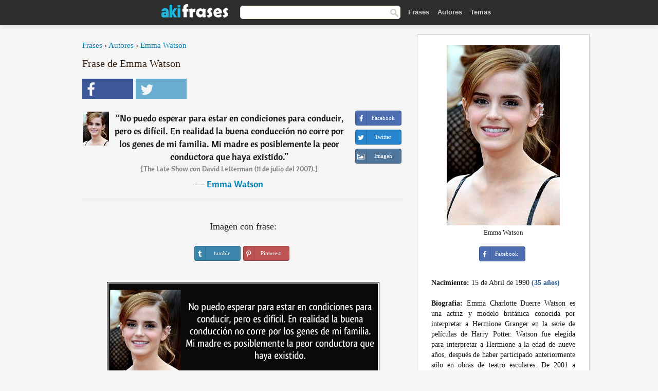

--- FILE ---
content_type: text/html; charset=UTF-8
request_url: https://akifrases.com/frase/133959
body_size: 6580
content:
<!DOCTYPE html>
<html lang="es" xml:lang="es"><head prefix="og: http://ogp.me/ns# fb: http://ogp.me/ns/fb# akifrases: http://ogp.me/ns/fb/akifrases#">
<meta http-equiv="content-type" content="text/html; charset=UTF-8"> 

  <title>No puedo esperar para estar en condiciones para conducir, pero...</title>
  
  <meta name="description" content="Emma Watson - No puedo esperar para estar en condiciones para conducir, pero es difícil. En realidad la buena conducción no corre por los genes de ... - Frases y Citas" />

<link href="/css/basev2.1.0.css" media="screen" rel="stylesheet" type="text/css" />
<meta name="viewport" content="width=device-width, initial-scale=1, maximum-scale=1">
  <meta property="og:title" content="Emma Watson" />
  <meta property="og:type" content="akifrases:frase" />
  <meta property="og:site_name" content="Aki Frases" />
  <meta property="og:description" content="No puedo esperar para estar en condiciones para conducir, pero es difícil. En realidad la buena conducción no corre por los genes de mi familia. Mi madre es posiblemente la peor conductora que haya existido." />
  <meta property="og:image" content="https://akifrases.com/imagenes/emma-watson.jpg" />
  <meta property="og:url" content="https://akifrases.com/frase/133959" />  
  <meta property="fb:app_id" content="126239784251735"/>  <meta property="fb:admins" content="100002369446852" />
  <meta itemprop="image" content="https://akifrases.com/imagenes/emma-watson.jpg" />
  <link rel="image_src" href="https://akifrases.com/imagenes/emma-watson.jpg" />  
  <link rel="apple-touch-icon" sizes="57x57" href="/apple-touch-icon-57x57.png?v=2016">
  <link rel="apple-touch-icon" sizes="60x60" href="/apple-touch-icon-60x60.png?v=2016">
  <link rel="apple-touch-icon" sizes="72x72" href="/apple-touch-icon-72x72.png?v=2016">
  <link rel="apple-touch-icon" sizes="76x76" href="/apple-touch-icon-76x76.png?v=2016">
  <link rel="apple-touch-icon" sizes="114x114" href="/apple-touch-icon-114x114.png?v=2016">
  <link rel="apple-touch-icon" sizes="120x120" href="/apple-touch-icon-120x120.png?v=2016">
  <link rel="apple-touch-icon" sizes="144x144" href="/apple-touch-icon-144x144.png?v=2016">
  <link rel="apple-touch-icon" sizes="152x152" href="/apple-touch-icon-152x152.png?v=2016">
  <link rel="apple-touch-icon" sizes="180x180" href="/apple-touch-icon-180x180.png?v=2016">
  <link rel="icon" type="image/png" href="/favicon-32x32.png?v=2016" sizes="32x32">
  <link rel="icon" type="image/png" href="/android-chrome-192x192.png?v=2016" sizes="192x192">
  <link rel="icon" type="image/png" href="/favicon-96x96.png?v=2016" sizes="96x96">
  <link rel="icon" type="image/png" href="/favicon-16x16.png?v=2016" sizes="16x16">
  <link rel="manifest" href="/manifest.json?v=2016">
  <link rel="mask-icon" href="/safari-pinned-tab.svg?v=2016" color="#5bbad5">
  <link rel="shortcut icon" href="/favicon.ico?v=2016">
  <meta name="apple-mobile-web-app-title" content="aki frases">
  <meta name="application-name" content="aki frases">
  <meta name="msapplication-TileColor" content="#2b5797">
  <meta name="msapplication-TileImage" content="/mstile-144x144.png?v=2016">
  <meta name="theme-color" content="#ffffff">
   
   
   
<script async src="https://www.googletagmanager.com/gtag/js?id=G-C9PKY8KXCL"></script>
<script>
  window.dataLayer = window.dataLayer || [];
  function gtag(){dataLayer.push(arguments);}
  gtag('js', new Date());

  gtag('config', 'G-C9PKY8KXCL');
</script>
<link rel="canonical" href="https://akifrases.com/frase/133959" />
<script async src="//pagead2.googlesyndication.com/pagead/js/adsbygoogle.js"></script>
<script>
  (adsbygoogle = window.adsbygoogle || []).push({
    google_ad_client: "ca-pub-6631402814758980",
    enable_page_level_ads: true
  });
</script>

 
</head>

<body>
<div class="content">
  

    <div id="tbar_w">
	<div class="uitext" id="siteheader">

<div class="shwrapper">	


<div id="logo">
<a href="/">

<img alt="Frases, Citas y Refranes" src="/img/aki_v3.svg" width="130" height="36">

</a>
</div>
<div id="sitesearch">
<form accept-charset="UTF-8" action="/frases/" method="get" name="headerSearchForm">
<div class="auto_complete_field_wrapper">
<input class="greyText" id="sitesearch_field" name="q" type="text" autocomplete="off">        
<input type="hidden" name="t" value="1">

</div>
<a class="submitLink" href="#" onclick="document.headerSearchForm.submit(); return false;" rel="nofollow"><img alt="Buscar" src="/img/mg.png" title="Frases, Citas y Autores" width="16"></a>
</form>
</div>

<ul class="nav" id="sitenav">
<li>
<a href="/" class="navlink" id="quotes2li">Frases</a>
</li>
<li>
<a href="/autores/" class="navlink" id="authors2li">Autores</a>
</li>
<li>
<a href="/temas/" class="navlink" id="topics2li">Temas</a>
</li>

</ul>

<div class="loginbar">
<div class="ubtn-group" id="lbsearch"><a href="/frases/" class="ubtn ubtn-inverse"> <i class="icon-search icon-white nbarbtn"></i></a></div><div class="ubtn-group" id="lbmore"><a href="#showmore" class="ubtn ubtn-inverse"> <i class="icon-menu icon-white nbarbtn"></i></a></div>
</div>


</div>
</div>

</div>



  <div class="mainContentContainer ">
    <div class="mainContent">
      

      <div class="mainContentFloat">

<div class="leftContainer">
	<br />
	
	<div style="margin-bottom:10px;font-size:15px"><a href="/">Frases</a> › <a href="/autores/">Autores</a> › <a href="/autor/emma-watson">Emma Watson</a></div><h1>Frase de Emma Watson</h1><div class="search_social"><div class="fb_share"><a class="socialBtn square" href="javascript:void(0);" rel="nofollow" onclick="sbWindow('https://www.facebook.com/sharer/sharer.php?u=https://akifrases.com/frase/133959',640,360);"><i class="fa-facebook fa sb2"></i><span></span></a></div><div class="tweet_share"><a class="socialBtn square" href="javascript:void(0);" rel="nofollow" onclick="sbWindow('https://twitter.com/intent/tweet?original_referer=https://akifrases.com/frase/133959&amp;text=No+puedo+esperar+para+estar+en+condiciones+para+conducir%2C+pero+es+dif%C3%ADcil.+En+realidad+la+buena+conducci%C3%B3n+no+cor...&amp;url=https://akifrases.com/frase/133959',570,270);"><i class="fa-twitter fa sb2"></i><span></span></a></div></div><br /><div class="quotes"><div class="quote"><div class="quoteDetails"><table><tbody><tr><td class="qd_td"><a href="/autor/emma-watson"><img alt="Emma Watson"  src="/imagenes/emma-watson-s1.jpg" srcset="/imagenes/emma-watson-s1@2x.jpg 2x" width="50" height="66" /></a></td><td class="swidth"><div class="quoteText2">“<a href="/frase/133959" class="qlink">No puedo esperar para estar en condiciones para conducir, pero es difícil. En realidad la buena conducción no corre por los genes de mi familia. Mi madre es posiblemente la peor conductora que haya existido.</a>” <br /><span style="font-size:14px;color:#868686">[The Late Show con David Letterman (11 de julio del 2007).]</span><br /><div class="qauthor">  ― <a href="/autor/emma-watson">Emma Watson</a></div></div></td></tr></tbody></table></div><div class="action"><div class="acdblock"><div class="abtndiv"><a href="javascript:void(0);" rel="nofollow" onclick="sbWindow('https://www.facebook.com/sharer/sharer.php?u=https://akifrases.com/frase/133959',640,360);" class="btn btn-block btn-social btn-xs btn-facebook" > <span class="fa fa-facebook"></span><div class="abtnlabel">Facebook</div></a></div><div class="abtndiv"><a href="javascript:void(0);" rel="nofollow" onclick="sbWindow('https://twitter.com/intent/tweet?original_referer=https://akifrases.com/frase/133959&amp;text=No+puedo+esperar+para+estar+en+condiciones+para+conducir%2C+pero+es+dif%C3%ADcil.+En+realidad+la+buena+conducci%C3%B3n+no+cor...&amp;url=https://akifrases.com/frase/133959',570,270);" class="btn btn-block btn-social btn-xs btn-twitter"> <span class="fa fa-twitter"></span><div class="abtnlabel">Twitter</div></a></div><div id="wappbtn" class="abtndiv"><a class="btn btn-block btn-social btn-xs btn-wapp" href="whatsapp://send?text=No puedo esperar para estar en condiciones para conducir, pero es difícil. En realidad la buena conducción no corre por los genes de mi familia. Mi madre es posiblemente la peor conductora que haya existido. - Emma Watson - https://akifrases.com/frase/133959"> <span class="fa fa-wapp"></span><div class="abtnlabel">WhatsApp</div></a></div><div class="abtndiv"><a href="/frase/133959" class="btn btn-block btn-social btn-xs btn-img"> <span class="fa fa-img"></span><div class="abtnlabel">Imagen</div></a></div></div></div></div></div><div class="flleft tcenter swidth" id="imgfrase"><div class="fs18"><br>Imagen con frase: </div><br /><div id="isbtns"><div><div class="abtndiv"><a href="javascript:void(0);" rel="nofollow" onclick="sbWindow('https://www.tumblr.com/share/photo?source=https%3A%2F%2Fakifrases.com%2Ffrases-imagenes%2Ffrase-no-puedo-esperar-para-estar-en-condiciones-para-conducir-pero-es-dificil-en-realidad-la-buena-emma-watson-133959.jpg&amp;tags=frases%2Cfrase%2Ccitas%2CEmma+Watson&amp;caption=No+puedo+esperar+para+estar+en+condiciones+para+conducir%2C+pero+es+dif%C3%ADcil.+En+realidad+la+buena+conducci%C3%B3n+no+corre+por+los+genes+de+mi+familia.+Mi+madre+es+posiblemente+la+peor+conductora+que+haya+existido.+%3Cbr+%2F%3E+%28Emma+Watson%29&amp;clickthru=https%3A%2F%2Fakifrases.com%2Ffrase%2F133959',470,450);" class="btn btn-block btn-social btn-xs2 btn-tumblr"> <span class="fa fa-tumblr"></span><div class="abtnlabel">tumblr</div></a></div><div class="abtndiv"><a href="javascript:void(0);" rel="nofollow" onclick="sbWindow('https://pinterest.com/pin/create/button/?url=https%3A%2F%2Fakifrases.com%2Ffrase%2F133959&amp;media=https%3A%2F%2Fakifrases.com%2Ffrases-imagenes%2Ffrase-no-puedo-esperar-para-estar-en-condiciones-para-conducir-pero-es-dificil-en-realidad-la-buena-emma-watson-133959.jpg&amp;description=No+puedo+esperar+para+estar+en+condiciones+para+conducir%2C+pero+es+dif%C3%ADcil.+En+realidad+la+buena+conducci%C3%B3n+no+corre+por+los+genes+de+mi+familia.+Mi+madre+es+posiblemente+la+peor+conductora+que+haya+existido.+%28Emma+Watson%29',570,350);" class="btn btn-block btn-social btn-xs2 btn-pinterest"> <span class="fa fa-pinterest"></span><div class="abtnlabel">Pinterest</div></a></div></div></div><br /><br /><img src="/frases-imagenes/frase-no-puedo-esperar-para-estar-en-condiciones-para-conducir-pero-es-dificil-en-realidad-la-buena-emma-watson-133959.jpg" alt="No puedo esperar para estar en condiciones para conducir, pero es difícil. En realidad la buena conducción no corre por los genes de mi familia. Mi madre es posiblemente la peor conductora que haya existido. (Emma Watson)" title="No puedo esperar para estar en condiciones para conducir, pero es difícil. En realidad la buena conducción no corre por los genes de mi familia. Mi madre es posiblemente la peor conductora que haya existido. (Emma Watson)" class="picmw"><br /></div><div class="clear"></div><div class="tcenter qborder mt20"><script async src="//pagead2.googlesyndication.com/pagead/js/adsbygoogle.js"></script>
<!-- akifrases_top1 -->
<ins class="adsbygoogle"
     style="display:inline-block;width:336px;height:280px"
     data-ad-client="ca-pub-6631402814758980"
     data-ad-slot="2148398813"></ins>
<script>
(adsbygoogle = window.adsbygoogle || []).push({});
</script></div><div class="opauthor">Más frases populares de Emma Watson</div><div class="quote"><div class="quoteDetails"><table><tbody><tr><td class="qd_td"><a href="/autor/emma-watson"><img alt="Emma Watson"  src="/imagenes/emma-watson-s1.jpg" srcset="/imagenes/emma-watson-s1@2x.jpg 2x" width="50" height="66" /></a></td><td class="swidth"><div class="quoteText2">“<a href="/frase/133956" class="qlink">Yo nunca le diría a nadie lo que debe hacer. Lo único que sé es que es difícil, muy difícil, es ser famoso.</a>” <br /><div class="qauthor">  ― <a href="/autor/emma-watson">Emma Watson</a></div></div></td></tr></tbody></table></div><div class="action"><div class="acdblock"><div class="abtndiv"><a href="javascript:void(0);" rel="nofollow" onclick="sbWindow('https://www.facebook.com/sharer/sharer.php?u=https://akifrases.com/frase/133956',640,360);" class="btn btn-block btn-social btn-xs btn-facebook" > <span class="fa fa-facebook"></span><div class="abtnlabel">Facebook</div></a></div><div class="abtndiv"><a href="javascript:void(0);" rel="nofollow" onclick="sbWindow('https://twitter.com/intent/tweet?original_referer=https://akifrases.com/frase/133956&amp;text=Yo+nunca+le+dir%C3%ADa+a+nadie+lo+que+debe+hacer.+Lo+%C3%BAnico+que+s%C3%A9+es+que+es+dif%C3%ADcil%2C+muy+dif%C3%ADcil%2C+es+ser+famoso.&amp;url=https://akifrases.com/frase/133956',570,270);" class="btn btn-block btn-social btn-xs btn-twitter"> <span class="fa fa-twitter"></span><div class="abtnlabel">Twitter</div></a></div><div id="wappbtn" class="abtndiv"><a class="btn btn-block btn-social btn-xs btn-wapp" href="whatsapp://send?text=Yo nunca le diría a nadie lo que debe hacer. Lo único que sé es que es difícil, muy difícil, es ser famoso. - Emma Watson - https://akifrases.com/frase/133956"> <span class="fa fa-wapp"></span><div class="abtnlabel">WhatsApp</div></a></div><div class="abtndiv"><a href="/frase/133956" class="btn btn-block btn-social btn-xs btn-img"> <span class="fa fa-img"></span><div class="abtnlabel">Imagen</div></a></div></div></div></div><div class="quote"><div class="quoteDetails"><table><tbody><tr><td class="qd_td"><a href="/autor/emma-watson"><img alt="Emma Watson"  src="/imagenes/emma-watson-s1.jpg" srcset="/imagenes/emma-watson-s1@2x.jpg 2x" width="50" height="66" /></a></td><td class="swidth"><div class="quoteText2">“<a href="/frase/133957" class="qlink">Mi idea del atractivo femenino camina por la vereda de enfrente de la plena exposición. Seduce mucho mejor una insinuación que una aparatosa muestra gratuita del físico.</a>” <br /><div class="qauthor">  ― <a href="/autor/emma-watson">Emma Watson</a></div></div></td></tr></tbody></table></div><div class="action"><div class="acdblock"><div class="abtndiv"><a href="javascript:void(0);" rel="nofollow" onclick="sbWindow('https://www.facebook.com/sharer/sharer.php?u=https://akifrases.com/frase/133957',640,360);" class="btn btn-block btn-social btn-xs btn-facebook" > <span class="fa fa-facebook"></span><div class="abtnlabel">Facebook</div></a></div><div class="abtndiv"><a href="javascript:void(0);" rel="nofollow" onclick="sbWindow('https://twitter.com/intent/tweet?original_referer=https://akifrases.com/frase/133957&amp;text=Mi+idea+del+atractivo+femenino+camina+por+la+vereda+de+enfrente+de+la+plena+exposici%C3%B3n.+Seduce+mucho+mejor+una+in...&amp;url=https://akifrases.com/frase/133957',570,270);" class="btn btn-block btn-social btn-xs btn-twitter"> <span class="fa fa-twitter"></span><div class="abtnlabel">Twitter</div></a></div><div id="wappbtn" class="abtndiv"><a class="btn btn-block btn-social btn-xs btn-wapp" href="whatsapp://send?text=Mi idea del atractivo femenino camina por la vereda de enfrente de la plena exposición. Seduce mucho mejor una insinuación que una aparatosa muestra gratuita del físico. - Emma Watson - https://akifrases.com/frase/133957"> <span class="fa fa-wapp"></span><div class="abtnlabel">WhatsApp</div></a></div><div class="abtndiv"><a href="/frase/133957" class="btn btn-block btn-social btn-xs btn-img"> <span class="fa fa-img"></span><div class="abtnlabel">Imagen</div></a></div></div></div></div><div class="quote"><div class="quoteDetails"><table><tbody><tr><td class="qd_td"><a href="/autor/emma-watson"><img alt="Emma Watson"  src="/imagenes/emma-watson-s1.jpg" srcset="/imagenes/emma-watson-s1@2x.jpg 2x" width="50" height="66" /></a></td><td class="swidth"><div class="quoteText2">“<a href="/frase/133958" class="qlink">Acostumbro a vestir tipo casual, a menos que me toque un evento, allí no asistiría jamás fuera de un Chanel.</a>” <br /><div class="qauthor">  ― <a href="/autor/emma-watson">Emma Watson</a></div></div></td></tr></tbody></table></div><div class="action"><div class="acdblock"><div class="abtndiv"><a href="javascript:void(0);" rel="nofollow" onclick="sbWindow('https://www.facebook.com/sharer/sharer.php?u=https://akifrases.com/frase/133958',640,360);" class="btn btn-block btn-social btn-xs btn-facebook" > <span class="fa fa-facebook"></span><div class="abtnlabel">Facebook</div></a></div><div class="abtndiv"><a href="javascript:void(0);" rel="nofollow" onclick="sbWindow('https://twitter.com/intent/tweet?original_referer=https://akifrases.com/frase/133958&amp;text=Acostumbro+a+vestir+tipo+casual%2C+a+menos+que+me+toque+un+evento%2C+all%C3%AD+no+asistir%C3%ADa+jam%C3%A1s+fuera+de+un+Chanel.&amp;url=https://akifrases.com/frase/133958',570,270);" class="btn btn-block btn-social btn-xs btn-twitter"> <span class="fa fa-twitter"></span><div class="abtnlabel">Twitter</div></a></div><div id="wappbtn" class="abtndiv"><a class="btn btn-block btn-social btn-xs btn-wapp" href="whatsapp://send?text=Acostumbro a vestir tipo casual, a menos que me toque un evento, allí no asistiría jamás fuera de un Chanel. - Emma Watson - https://akifrases.com/frase/133958"> <span class="fa fa-wapp"></span><div class="abtnlabel">WhatsApp</div></a></div><div class="abtndiv"><a href="/frase/133958" class="btn btn-block btn-social btn-xs btn-img"> <span class="fa fa-img"></span><div class="abtnlabel">Imagen</div></a></div></div></div></div><br /><div style="font-size:20px;margin-top:30px;margin-bottom:40px;text-align:center;float:left;width:100%"><a href="/autor/emma-watson">Todas las frases de Emma Watson</a></div><div class="clear"></div><div class="gad tcenter mt15"><script async src="//pagead2.googlesyndication.com/pagead/js/adsbygoogle.js"></script>
<!-- akifrases_bottom -->
<ins class="adsbygoogle"
     style="display:inline-block;width:336px;height:280px"
     data-ad-client="ca-pub-6631402814758980"
     data-ad-slot="8055331614"></ins>
<script>
(adsbygoogle = window.adsbygoogle || []).push({});
</script></div></div>
<div class="rightContainer">
<div id="ainfobox"><div style="display:none" id="abadivr">Sobre o Autor:</div><img src="/imagenes/emma-watson.jpg" alt="Emma Watson" title="Emma Watson" style="max-width:250px;" /><br />Emma Watson<br><br><div class="abtndiv2"><a href="javascript:void(0);" rel="nofollow" onclick="sbWindow('https://www.facebook.com/sharer/sharer.php?u=https://akifrases.com/autor/emma-watson',640,360);" class="btn btn-block btn-social btn-xs btn-facebook" > <span class="fa fa-facebook"></span><div class="abtnlabel">Facebook</div></a></div><div id="ainfodata"><div style="text-align:left"><br /><b>Nacimiento:</b> 15 de Abril de 1990  <span style="color:#275A99;font-weight:bold;">(35 años)</span></div><div style="text-align:justify"><br /><b>Biografia:</b> Emma Charlotte Duerre Watson es una actriz y modelo británica conocida por interpretar a Hermione Granger en la serie de películas de Harry Potter. Watson fue elegida para interpretar a Hermione a la edad de nueve años, después de haber participado anteriormente sólo en obras de teatro escolares. De 2001 a 2011, actuó en todas las películas de la serie junto a Daniel Radcliffe y Rupert Grint.</div></div><br /><div class="tagsblock"><div class="atag"><a href="/autores/buscar/actores">Actores</a></div><div class="atag"><a href="/autores/buscar/británicos">Británicos</a></div><div class="atag"><a href="/autores/buscar/ingleses">Ingleses</a></div><div class="atag"><a href="/autores/buscar/harry-potter">Harry Potter</a></div><div class="atag"><a href="/autores/buscar/nacidos-en-1990">Nacidos en 1990</a></div><div class="atag"><a href="/autores/buscar/nacidos-en-15-de-abril">Nacidos en 15 de Abril</a></div></div><div class="clear"></div></div><div class="clear"></div>
    <div class="clearFloats bigBox qotd" id="quote_of_the_day"><div class="h2Container gradientHeaderContainer" style="float:left"><h2 class="brownBackground">Frase del Día</h2></div><div class="bigBoxBody"><div class="bigBoxContent containerWithHeaderContent">
      <div id="quoteoftheday" >
        <div class="stacked mediumText"><b>“</b><i>La libertad sin oportunidades es un regalo endemoniado y negarse a dar esas oportunidades es criminal</i><b>”</b> <i>[Fuente: El beneficio es lo que cuenta, 1999. - Liberalismo económico]</i></div>

<div class="mediumText">
<div class="textRight">

—
<a href="/autor/noam-chomsky"><strong>Noam Chomsky</strong></a>

</div>
</div>


      </div>
	  

<div class="clear"></div></div></div><div class="bigBoxBottom"></div></div>
<div class="clear"></div>
<br />
<div id="adslot2">
<script async src="//pagead2.googlesyndication.com/pagead/js/adsbygoogle.js"></script>
<!-- akifrases_side2 -->
<ins class="adsbygoogle"
     style="display:inline-block;width:300px;height:600px"
     data-ad-client="ca-pub-6631402814758980"
     data-ad-slot="6526618016"></ins>
<script>
(adsbygoogle = window.adsbygoogle || []).push({});
</script></div>

<div id="exbar">
<a id="showmore">&nbsp;</a>
<div class="ubtn-group"><a href="/autores/" class="ubtn ubtn-inverse">Autores</a></div><div class="ubtn-group"><a href="/temas/" class="ubtn ubtn-inverse">Temas</a></div></div>


  <div class="containerWithHeader clearFloats bigBox"><div class="h2Container gradientHeaderContainer"><h2 class="brownBackground">Autores populares</h2></div><div class="bigBoxBody"><div class="bigBoxContent containerWithHeaderContent">
      
	  <div class="dpopauth"><div class="pop_authors" id="apop1" ><a href="/autor/lord-byron"><img src="/imagenes/lord-byron-s1.jpg" srcset="/imagenes/lord-byron-s1@2x.jpg 2x"  width="50" height="66" alt="Lord Byron" title="Lord Byron" /></a></div><div class="pop_authors" id="apop2" ><a href="/autor/sófocles"><img src="/imagenes/sofocles-s1.jpg" srcset="/imagenes/sofocles-s1@2x.jpg 2x"  width="50" height="66" alt="Sófocles" title="Sófocles" /></a></div><div class="pop_authors" id="apop3" ><a href="/autor/marguerite-yourcenar"><img src="/imagenes/marguerite-yourcenar-s1.jpg" srcset="/imagenes/marguerite-yourcenar-s1@2x.jpg 2x"  width="50" height="66" alt="Marguerite Yourcenar" title="Marguerite Yourcenar" /></a></div><div class="pop_authors" id="apop4" ><a href="/autor/pedro-calderón-de-la-barca"><img src="/imagenes/pedro-calderon-de-la-barca-s1.jpg" srcset="/imagenes/pedro-calderon-de-la-barca-s1@2x.jpg 2x"  width="50" height="66" alt="Pedro Calderón de la Barca" title="Pedro Calderón de la Barca" /></a></div><div class="pop_authors" id="apop5" ><a href="/autor/enzo-ferrari"><img src="/imagenes/enzo-ferrari-s1.jpg" srcset="/imagenes/enzo-ferrari-s1@2x.jpg 2x"  width="50" height="66" alt="Enzo Ferrari" title="Enzo Ferrari" /></a></div><div class="pop_authors" id="apop6" ><a href="/autor/denis-diderot"><img src="/imagenes/denis-diderot-s1.jpg" srcset="/imagenes/denis-diderot-s1@2x.jpg 2x"  width="50" height="66" alt="Denis Diderot" title="Denis Diderot" /></a></div><div class="pop_authors" id="apop7" ><a href="/autor/alexander-pope"><img src="/imagenes/alexander-pope-s1.jpg" srcset="/imagenes/alexander-pope-s1@2x.jpg 2x"  width="50" height="66" alt="Alexander Pope" title="Alexander Pope" /></a></div><div class="pop_authors" id="apop8" ><a href="/autor/fernando-savater"><img src="/imagenes/fernando-savater-s1.jpg" srcset="/imagenes/fernando-savater-s1@2x.jpg 2x"  width="50" height="66" alt="Fernando Savater" title="Fernando Savater" /></a></div><div class="pop_authors" id="apop9" ><a href="/autor/subcomandante-marcos"><img src="/imagenes/subcomandante-marcos-s1.jpg" srcset="/imagenes/subcomandante-marcos-s1@2x.jpg 2x"  width="50" height="66" alt="Subcomandante Marcos" title="Subcomandante Marcos" /></a></div><div class="pop_authors" id="apop10" ><a href="/autor/françois-rené-de-chateaubriand"><img src="/imagenes/francois-rene-de-chateaubriand-s1.jpg" srcset="/imagenes/francois-rene-de-chateaubriand-s1@2x.jpg 2x"  width="50" height="66" alt="François-René de Chateaubriand" title="François-René de Chateaubriand" /></a></div><div class="pop_authors" id="apop11" ><a href="/autor/confucio"><img src="/imagenes/confucio-s1.jpg" srcset="/imagenes/confucio-s1@2x.jpg 2x"  width="50" height="66" alt="Confucio" title="Confucio" /></a></div><div class="pop_authors" id="apop12" ><a href="/autor/josé-díaz-ramos"><img src="/imagenes/jose-diaz-ramos-s1.jpg" srcset="/imagenes/jose-diaz-ramos-s1@2x.jpg 2x"  width="50" height="66" alt="José Díaz Ramos" title="José Díaz Ramos" /></a></div><div class="pop_authors" id="apop13" ><a href="/autor/marilyn-monroe"><img src="/imagenes/marilyn-monroe-s1.jpg" srcset="/imagenes/marilyn-monroe-s1@2x.jpg 2x"  width="50" height="66" alt="Marilyn Monroe" title="Marilyn Monroe" /></a></div><div class="pop_authors" id="apop14" ><a href="/autor/honoré-de-balzac"><img src="/imagenes/honore-de-balzac-s1.jpg" srcset="/imagenes/honore-de-balzac-s1@2x.jpg 2x"  width="50" height="66" alt="Honoré de Balzac" title="Honoré de Balzac" /></a></div><div class="pop_authors" id="apop15" ><a href="/autor/victor-hugo"><img src="/imagenes/victor-hugo-s1.jpg" srcset="/imagenes/victor-hugo-s1@2x.jpg 2x"  width="50" height="66" alt="Victor Hugo" title="Victor Hugo" /></a></div><div class="pop_authors dnone" id="apop16" ><a href="/autor/antón-chéjov"><img src="/imagenes/anton-chejov-s1.jpg" srcset="/imagenes/anton-chejov-s1@2x.jpg 2x"  width="50" height="66" alt="Antón Chéjov" title="Antón Chéjov" /></a></div></div>

<div class="clear"></div>

<div class="atag" id="mpopauthors"><a href="/autores/buscar/populares">Más autores populares</a></div>

</div></div>
<div class="bigBoxBottom"></div></div>


  <div class="containerWithHeader clearFloats bigBox"><div class="h2Container gradientHeaderContainer"><h2 class="brownBackground">Temas más populares</h2></div><div id="themesblock" class="bigBoxBody"><div class="bigBoxContent containerWithHeaderContent">
      
	  <div id="poptagsblock tcenter swidth"><div class="atag mwtag"><a href="/frases/vida" class="actionLinkLite serif">Vida</a></div><div class="atag mwtag"><a href="/frases/Éxito" class="actionLinkLite serif">Éxito</a></div><div class="atag mwtag"><a href="/frases/mundo" class="actionLinkLite serif">Mundo</a></div><div class="atag mwtag"><a href="/frases/nada" class="actionLinkLite serif">Nada</a></div><div class="atag mwtag"><a href="/frases/amor" class="actionLinkLite serif">Amor</a></div><div class="atag mwtag"><a href="/frases/hacer" class="actionLinkLite serif">Hacer</a></div><div class="atag mwtag"><a href="/frases/hombres" class="actionLinkLite serif">Hombres</a></div><div class="atag mwtag"><a href="/frases/bien" class="actionLinkLite serif">Bien</a></div><div class="atag mwtag"><a href="/frases/tiempo" class="actionLinkLite serif">Tiempo</a></div><div class="atag mwtag"><a href="/frases/dios" class="actionLinkLite serif">Dios</a></div><div class="atag mwtag"><a href="/frases/gente" class="actionLinkLite serif">Gente</a></div><div class="atag mwtag"><a href="/frases/tener" class="actionLinkLite serif">Tener</a></div><div class="atag mwtag"><a href="/frases/verdad" class="actionLinkLite serif">Verdad</a></div><div class="atag mwtag"><a href="/frases/día" class="actionLinkLite serif">Día</a></div><div class="atag mwtag"><a href="/frases/estar" class="actionLinkLite serif">Estar</a></div><div class="atag mwtag"><a href="/frases/poder" class="actionLinkLite serif">Poder</a></div><div class="atag mwtag"><a href="/frases/mujer" class="actionLinkLite serif">Mujer</a></div><div class="atag mwtag"><a href="/frases/libertad" class="actionLinkLite serif">Libertad</a></div><div class="atag mwtag"><a href="/frases/vivir" class="actionLinkLite serif">Vivir</a></div><div class="atag mwtag"><a href="/frases/personas" class="actionLinkLite serif">Personas</a></div><div class="atag mwtag"><a href="/frases/decir" class="actionLinkLite serif">Decir</a></div><div class="atag mwtag"><a href="/frases/ver" class="actionLinkLite serif">Ver</a></div><div class="atag mwtag"><a href="/frases/corazón" class="actionLinkLite serif">Corazón</a></div><div class="atag mwtag"><a href="/frases/saber" class="actionLinkLite serif">Saber</a></div><div class="atag mwtag"><a href="/frases/mal" class="actionLinkLite serif">Mal</a></div><div class="atag mwtag"><a href="/frases/arte" class="actionLinkLite serif">Arte</a></div><div class="atag mwtag"><a href="/frases/felicidad" class="actionLinkLite serif">Felicidad</a></div><div class="atag mwtag"><a href="/frases/años" class="actionLinkLite serif">Años</a></div><div class="atag mwtag"><a href="/frases/alma" class="actionLinkLite serif">Alma</a></div><div class="atag mwtag"><a href="/frases/trabajo" class="actionLinkLite serif">Trabajo</a></div><div class="atag mwtag"><a href="/frases/historia" class="actionLinkLite serif">Historia</a></div><div class="atag mwtag"><a href="/frases/hoy" class="actionLinkLite serif">Hoy</a></div><div class="atag mwtag"><a href="/frases/estado" class="actionLinkLite serif">Estado</a></div><div class="atag mwtag"><a href="/frases/razón" class="actionLinkLite serif">Razón</a></div><div class="atag mwtag"><a href="/frases/pueblo" class="actionLinkLite serif">Pueblo</a></div><div class="atag mwtag" id="lastpoptag"><a href="/frases/momento" class="actionLinkLite serif">Momento</a></div></div>
<div class="clear"></div></div></div>
<div class="bigBoxBottom"></div>
</div>
</div>
      </div>
      <div class="clear"></div>
    </div>
    <div class="clear"></div>
  </div>

  <div class="clear"></div>
  ﻿  <div class="footerContainer">
    <div class="footer">
      <div class="copyright">
        © 2013-2026 Aki Frases      </div>
      <div class="adminLinksContainer">
        <ul class="adminLinks">
		
		  <li>
            <a href="https://www.facebook.com/akifrases" class="first" target="_blank">Facebook</a>
          </li>
		  
		  <li>
            <a href="/privacidad">Política de Privacidad</a>
          </li>
          <li>
            <a href="/contacto" rel="nofollow">Contacto</a>
          </li>

        </ul>
        <br /><br />
      </div>
    </div>
  </div>

   <script type="text/javascript"> 
function sbWindow(address,w,h) {

    var sTop = window.screen.height / 2 - (h / 2);
    var sLeft = window.screen.width / 2 - (w / 2);
    var sharer = window.open(address, "Compartilhar", "status=1,height=" + h + ",width=" + w + ",top=" + sTop + ",left=" + sLeft + ",resizable=0");
}
</script> 

 <script>
(function() {
      function gs(url,success){
        var script=document.createElement('script');
        script.src=url;
        var head=document.getElementsByTagName('head')[0],
            done=false;
        script.onload=script.onreadystatechange = function(){
          if ( !done && (!this.readyState || this.readyState == 'loaded' || this.readyState == 'complete') ) {
            done=true;
            success();
            script.onload = script.onreadystatechange = null;
            head.removeChild(script);
          }
        };
        head.appendChild(script);
      }
        gs('https://ajax.googleapis.com/ajax/libs/jquery/1.9.1/jquery.min.js',function(){
		gs('https://akifrases.com/js/akif_v2.1.js',function(){
		
				
		})
            
        });
    })();
</script> 
</div>


<script defer src="https://static.cloudflareinsights.com/beacon.min.js/vcd15cbe7772f49c399c6a5babf22c1241717689176015" integrity="sha512-ZpsOmlRQV6y907TI0dKBHq9Md29nnaEIPlkf84rnaERnq6zvWvPUqr2ft8M1aS28oN72PdrCzSjY4U6VaAw1EQ==" data-cf-beacon='{"version":"2024.11.0","token":"34c4da0388074e20a39ae6469b95919b","r":1,"server_timing":{"name":{"cfCacheStatus":true,"cfEdge":true,"cfExtPri":true,"cfL4":true,"cfOrigin":true,"cfSpeedBrain":true},"location_startswith":null}}' crossorigin="anonymous"></script>
</body></html>


--- FILE ---
content_type: text/html; charset=utf-8
request_url: https://www.google.com/recaptcha/api2/aframe
body_size: 269
content:
<!DOCTYPE HTML><html><head><meta http-equiv="content-type" content="text/html; charset=UTF-8"></head><body><script nonce="LRSp88ZWzCSJVWs7CAxkxg">/** Anti-fraud and anti-abuse applications only. See google.com/recaptcha */ try{var clients={'sodar':'https://pagead2.googlesyndication.com/pagead/sodar?'};window.addEventListener("message",function(a){try{if(a.source===window.parent){var b=JSON.parse(a.data);var c=clients[b['id']];if(c){var d=document.createElement('img');d.src=c+b['params']+'&rc='+(localStorage.getItem("rc::a")?sessionStorage.getItem("rc::b"):"");window.document.body.appendChild(d);sessionStorage.setItem("rc::e",parseInt(sessionStorage.getItem("rc::e")||0)+1);localStorage.setItem("rc::h",'1768983927419');}}}catch(b){}});window.parent.postMessage("_grecaptcha_ready", "*");}catch(b){}</script></body></html>